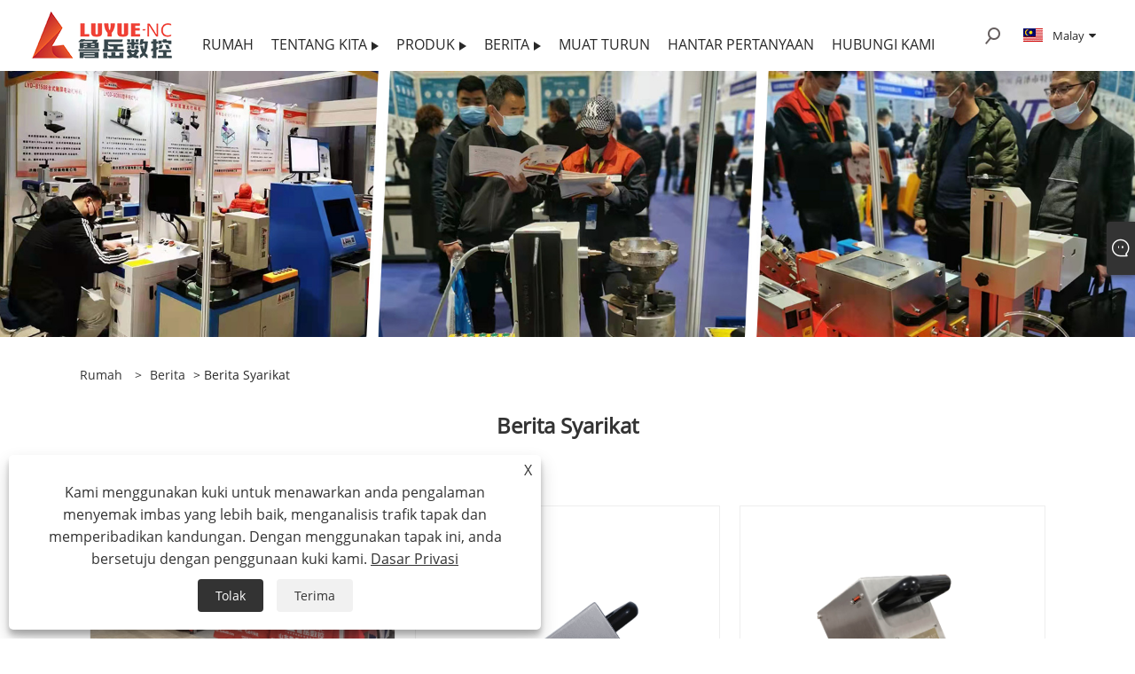

--- FILE ---
content_type: text/html; charset=utf-8
request_url: https://ms.luyuemarker.com/news-88060.html
body_size: 6058
content:

<!DOCTYPE html>
<html xmlns="https://www.w3.org/1999/xhtml" lang="ms">
<head>
    <meta http-equiv="Content-Type" content="text/html; charset=utf-8">
    <meta name="viewport" content="width=device-width, initial-scale=1, minimum-scale=1, maximum-scale=1">
    
<title>Berita Syarikat</title>
<meta name="keywords" content="" />
<meta name="description" content="" />
<link rel="shortcut icon" href="/upload/6633/20220526160925341985.ico" type="image/x-icon" />
<!-- Global site tag (gtag.js) - Google Analytics -->
<script async src="https://www.googletagmanager.com/gtag/js?id=G-3904Z2EHX5"></script>
<script>
  window.dataLayer = window.dataLayer || [];
  function gtag(){dataLayer.push(arguments);}
  gtag('js', new Date());

  gtag('config', 'G-3904Z2EHX5');
</script>
<link rel="dns-prefetch" href="https://style.trade-cloud.com.cn" />
<link rel="dns-prefetch" href="https://i.trade-cloud.com.cn" />
    <meta name="googlebot" content="all" />
    <meta property="og:type" content="news" />
    <meta property="og:url" content="https://ms.luyuemarker.com/news-88060.html" />
    <meta property="og:title" content="Berita Syarikat" />
    <meta property="og:description" content="" />
    <meta property="og:site_name" content="Jinan Luyue CNC Equipment Co., Ltd." />
    
    <link href="https://ms.luyuemarker.com/news-88060.html" rel="canonical" />
    <link rel="alternate" hreflang="en"  href="https://www.luyuemarker.com/news-79738.html"/>
<link rel="alternate" hreflang="x-default"  href="https://www.luyuemarker.com/news-79738.html"/>
<link rel="alternate" hreflang="ar"  href="https://ar.luyuemarker.com/news-87958.html"/>
<link rel="alternate" hreflang="cs"  href="https://cs.luyuemarker.com/news-87961.html"/>
<link rel="alternate" hreflang="it"  href="https://it.luyuemarker.com/news-87962.html"/>
<link rel="alternate" hreflang="el"  href="https://el.luyuemarker.com/news-87963.html"/>
<link rel="alternate" hreflang="ga"  href="https://ga.luyuemarker.com/news-87970.html"/>
<link rel="alternate" hreflang="vi"  href="https://vi.luyuemarker.com/news-87973.html"/>
<link rel="alternate" hreflang="et"  href="https://et.luyuemarker.com/news-87976.html"/>
<link rel="alternate" hreflang="id"  href="https://id.luyuemarker.com/news-87979.html"/>
<link rel="alternate" hreflang="es"  href="https://es.luyuemarker.com/news-87982.html"/>
<link rel="alternate" hreflang="ru"  href="https://ru.luyuemarker.com/news-87985.html"/>
<link rel="alternate" hreflang="nl"  href="https://nl.luyuemarker.com/news-87988.html"/>
<link rel="alternate" hreflang="pt"  href="https://pt.luyuemarker.com/news-87991.html"/>
<link rel="alternate" hreflang="no"  href="https://no.luyuemarker.com/news-87994.html"/>
<link rel="alternate" hreflang="tr"  href="https://tr.luyuemarker.com/news-87997.html"/>
<link rel="alternate" hreflang="tl"  href="https://tl.luyuemarker.com/news-88000.html"/>
<link rel="alternate" hreflang="th"  href="https://th.luyuemarker.com/news-88003.html"/>
<link rel="alternate" hreflang="ro"  href="https://ro.luyuemarker.com/news-88006.html"/>
<link rel="alternate" hreflang="lt"  href="https://lt.luyuemarker.com/news-88009.html"/>
<link rel="alternate" hreflang="pl"  href="https://pl.luyuemarker.com/news-88012.html"/>
<link rel="alternate" hreflang="fr"  href="https://fr.luyuemarker.com/news-88015.html"/>
<link rel="alternate" hreflang="uk"  href="https://uk.luyuemarker.com/news-88018.html"/>
<link rel="alternate" hreflang="bg"  href="https://bg.luyuemarker.com/news-88021.html"/>
<link rel="alternate" hreflang="de"  href="https://de.luyuemarker.com/news-88024.html"/>
<link rel="alternate" hreflang="da"  href="https://da.luyuemarker.com/news-88026.html"/>
<link rel="alternate" hreflang="hi"  href="https://hi.luyuemarker.com/news-88030.html"/>
<link rel="alternate" hreflang="fa"  href="https://fa.luyuemarker.com/news-88031.html"/>
<link rel="alternate" hreflang="hu"  href="https://hu.luyuemarker.com/news-88036.html"/>
<link rel="alternate" hreflang="ja"  href="https://ja.luyuemarker.com/news-88037.html"/>
<link rel="alternate" hreflang="fi"  href="https://fi.luyuemarker.com/news-88042.html"/>
<link rel="alternate" hreflang="sr"  href="https://sr.luyuemarker.com/news-88045.html"/>
<link rel="alternate" hreflang="ko"  href="https://ko.luyuemarker.com/news-88048.html"/>
<link rel="alternate" hreflang="mk"  href="https://mk.luyuemarker.com/news-88051.html"/>
<link rel="alternate" hreflang="sv"  href="https://sv.luyuemarker.com/news-88054.html"/>
<link rel="alternate" hreflang="sk"  href="https://sk.luyuemarker.com/news-88057.html"/>
<link rel="alternate" hreflang="ms"  href="https://ms.luyuemarker.com/news-88060.html"/>
<link rel="alternate" hreflang="sl"  href="https://sl.luyuemarker.com/news-88063.html"/>
<link rel="alternate" hreflang="az"  href="https://az.luyuemarker.com/news-88066.html"/>
<link rel="alternate" hreflang="eu"  href="https://eu.luyuemarker.com/news-88069.html"/>
<link rel="alternate" hreflang="kk"  href="https://kk.luyuemarker.com/news-88072.html"/>
<link rel="alternate" hreflang="la"  href="https://la.luyuemarker.com/news-88075.html"/>
<link rel="alternate" hreflang="lo"  href="https://lo.luyuemarker.com/news-88078.html"/>
<link rel="alternate" hreflang="mr"  href="https://mr.luyuemarker.com/news-88081.html"/>
<link rel="alternate" hreflang="bn"  href="https://bn.luyuemarker.com/news-88084.html"/>
<link rel="alternate" hreflang="my"  href="https://my.luyuemarker.com/news-88087.html"/>
<link rel="alternate" hreflang="ne"  href="https://ne.luyuemarker.com/news-88090.html"/>
<link rel="alternate" hreflang="te"  href="https://te.luyuemarker.com/news-88093.html"/>
<link rel="alternate" hreflang="ta"  href="https://ta.luyuemarker.com/news-88096.html"/>
<link rel="alternate" hreflang="ur"  href="https://ur.luyuemarker.com/news-88099.html"/>
<link rel="alternate" hreflang="jv"  href="https://jw.luyuemarker.com/news-88102.html"/>

    
<link rel="stylesheet" id="css" type="text/css" href="https://style.trade-cloud.com.cn/Template/206/default/css/style.css">
<link rel="stylesheet" type="text/css" href="https://style.trade-cloud.com.cn/Template/206/fonts/iconfont.css">
<link rel="stylesheet" type="text/css" href="https://style.trade-cloud.com.cn/Template/206/default/css/font-awesome.min.css">
<link rel="stylesheet" type="text/css" href="https://style.trade-cloud.com.cn/Template/206/default/css/im.css">
<link rel="stylesheet" type="text/css" href="https://style.trade-cloud.com.cn/Template/206/css/links.css">
<link rel="stylesheet" type="text/css" href="https://style.trade-cloud.com.cn/Template/206/css/mobile.css">
<link rel="stylesheet" type="text/css" href="https://style.trade-cloud.com.cn/Template/206/css/language.css">

    <link type="text/css" rel="stylesheet" href="https://style.trade-cloud.com.cn/Template/206/default/css/product.css" />
    <link rel="stylesheet" type="text/css" href="https://style.trade-cloud.com.cn/Template/206/default/css/product_mobile.css">
    <script src="https://style.trade-cloud.com.cn/Template/206/js/jquery.min.js"></script>
<!--    <script type="text/javascript" src="https://style.trade-cloud.com.cn/Template/206/js/jquery-1.9.1.min.js"></script>-->
    <script type="text/javascript" src="https://style.trade-cloud.com.cn/Template/206/js/owl.carousel.js"></script>
    <script type="text/javascript" src="/js/book.js?v=0.04"></script>
    <link type="text/css" rel="stylesheet" href="/css/inside.css" />
</head>
<body>
    <div class="container">
        
<header class="web_head index_web_head">
    <section class="head_layer">
        <div class="layout">
            <figure class="logo">
                <a href="/" title="Jinan Luyue CNC Equipment Co., Ltd."><img src="/upload/6633/20220526160551518772.png" alt="Jinan Luyue CNC Equipment Co., Ltd."></a>
            </figure>
            <nav class="nav_wrap">
                <ul class="head_nav">
                    <li><a href="/" title="Rumah"><em>Rumah</em></a></li><li><a href="/about.html" title="Tentang kita"><em>Tentang kita</em></a><ul><li><a title="Mengenai Syarikat" href="/about.html"><em>Mengenai Syarikat</em></a></li><li><a title="Pameran" href="/about-362033.html"><em>Pameran</em></a></li></ul></li><li><a href="/products.html" title="Produk"><em>Produk</em></a><ul><li><a title="Mesin Penanda Titik Peen" href="/dot-peen-marking-machine"><em>Mesin Penanda Titik Peen</em></a><ul><li><a title="Mesin Penanda Tangan" href="/handheld-marking-machine"><em>Mesin Penanda Tangan</em></a></li><li><a title="Mesin Penanda Mudah Alih" href="/portable-marking-machine"><em>Mesin Penanda Mudah Alih</em></a></li><li><a title="Mesin Penanda Desktop" href="/desktop-marking-machine"><em>Mesin Penanda Desktop</em></a></li><li><a title="Mesin Penanda Pelbagai Fungsi" href="/multi-function-marking-machine"><em>Mesin Penanda Pelbagai Fungsi</em></a></li><li><a title="Mesin Penanda Papan Nama" href="/nameplate-marking-machine"><em>Mesin Penanda Papan Nama</em></a></li></ul></li><li><a title="Mesin Penanda Laser" href="/laser-marking-machine"><em>Mesin Penanda Laser</em></a><ul><li><a title="Mesin Penanda Laser Fiber" href="/fiber-laser-marking-machine"><em>Mesin Penanda Laser Fiber</em></a></li><li><a title="Mesin Penanda Laser CO2" href="/co2-laser-marking-machine"><em>Mesin Penanda Laser CO2</em></a></li><li><a title="Mesin Penanda Laser UV" href="/uv-laser-marking-machine"><em>Mesin Penanda Laser UV</em></a></li><li><a title="Mesin Penanda Mopa" href="/mopa-marking-machine"><em>Mesin Penanda Mopa</em></a></li></ul></li><li><a title="Mesin Pembersihan Laser" href="/laser-cleaning-machine"><em>Mesin Pembersihan Laser</em></a></li><li><a title="Mesin Pemotong Laser" href="/laser-cutting-machine"><em>Mesin Pemotong Laser</em></a></li></ul></li><li><a href="/news.html" title="Berita"><em>Berita</em></a><ul><li><a title="Berita Syarikat" href="/news-88060.html"><em>Berita Syarikat</em></a></li><li><a title="Berita Industri" href="/news-88061.html"><em>Berita Industri</em></a></li><li><a title="Soalan Lazim" href="/news-88062.html"><em>Soalan Lazim</em></a></li></ul></li><li><a href="/download.html" title="Muat turun"><em>Muat turun</em></a></li><li><a href="/message.html" title="Hantar Pertanyaan"><em>Hantar Pertanyaan</em></a></li><li><a href="/contact.html" title="Hubungi Kami"><em>Hubungi Kami</em></a></li>
                </ul>
            </nav>
            <div class="head_right">
                <div class="head-search">
                    <b id="btn-search" class="btn--search search-btn"></b>
                </div>
                
                <div class="change-language ensemble">
                    <div class="change-language-title medium-title">
                        <div class="language-flag language-flag-ms"><a title="Malay" href="javascript:;"><b class="country-flag"></b><span>Malay</span> </a></div>
                    </div>
                    <div class="change-language-cont sub-content"></div>
                </div>
            </div>
            <ul class="prisna-wp-translate-seo" id="prisna-translator-seo">
                <li class="language-flag language-flag-en"><a title="English" href="http://www.luyuemarker.com"><b class="country-flag"></b><span>English</span></a></li><li class="language-flag language-flag-es"><a title="Español" href="//es.luyuemarker.com"><b class="country-flag"></b><span>Español</span></a></li><li class="language-flag language-flag-pt"><a title="Português" href="//pt.luyuemarker.com"><b class="country-flag"></b><span>Português</span></a></li><li class="language-flag language-flag-ru"><a title="русский" href="//ru.luyuemarker.com"><b class="country-flag"></b><span>русский</span></a></li><li class="language-flag language-flag-fr"><a title="Français" href="//fr.luyuemarker.com"><b class="country-flag"></b><span>Français</span></a></li><li class="language-flag language-flag-ja"><a title="日本語" href="//ja.luyuemarker.com"><b class="country-flag"></b><span>日本語</span></a></li><li class="language-flag language-flag-de"><a title="Deutsch" href="//de.luyuemarker.com"><b class="country-flag"></b><span>Deutsch</span></a></li><li class="language-flag language-flag-vi"><a title="tiếng Việt" href="//vi.luyuemarker.com"><b class="country-flag"></b><span>tiếng Việt</span></a></li><li class="language-flag language-flag-it"><a title="Italiano" href="//it.luyuemarker.com"><b class="country-flag"></b><span>Italiano</span></a></li><li class="language-flag language-flag-nl"><a title="Nederlands" href="//nl.luyuemarker.com"><b class="country-flag"></b><span>Nederlands</span></a></li><li class="language-flag language-flag-th"><a title="ภาษาไทย" href="//th.luyuemarker.com"><b class="country-flag"></b><span>ภาษาไทย</span></a></li><li class="language-flag language-flag-pl"><a title="Polski" href="//pl.luyuemarker.com"><b class="country-flag"></b><span>Polski</span></a></li><li class="language-flag language-flag-ko"><a title="한국어" href="//ko.luyuemarker.com"><b class="country-flag"></b><span>한국어</span></a></li><li class="language-flag language-flag-sv"><a title="Svenska" href="//sv.luyuemarker.com"><b class="country-flag"></b><span>Svenska</span></a></li><li class="language-flag language-flag-hu"><a title="magyar" href="//hu.luyuemarker.com"><b class="country-flag"></b><span>magyar</span></a></li><li class="language-flag language-flag-ms"><a title="Malay" href="//ms.luyuemarker.com"><b class="country-flag"></b><span>Malay</span></a></li><li class="language-flag language-flag-bn"><a title="বাংলা ভাষার" href="//bn.luyuemarker.com"><b class="country-flag"></b><span>বাংলা ভাষার</span></a></li><li class="language-flag language-flag-da"><a title="Dansk" href="//da.luyuemarker.com"><b class="country-flag"></b><span>Dansk</span></a></li><li class="language-flag language-flag-fi"><a title="Suomi" href="//fi.luyuemarker.com"><b class="country-flag"></b><span>Suomi</span></a></li><li class="language-flag language-flag-hi"><a title="हिन्दी" href="//hi.luyuemarker.com"><b class="country-flag"></b><span>हिन्दी</span></a></li><li class="language-flag language-flag-tl"><a title="Pilipino" href="//tl.luyuemarker.com"><b class="country-flag"></b><span>Pilipino</span></a></li><li class="language-flag language-flag-tr"><a title="Türkçe" href="//tr.luyuemarker.com"><b class="country-flag"></b><span>Türkçe</span></a></li><li class="language-flag language-flag-ga"><a title="Gaeilge" href="//ga.luyuemarker.com"><b class="country-flag"></b><span>Gaeilge</span></a></li><li class="language-flag language-flag-ar"><a title="العربية" href="//ar.luyuemarker.com"><b class="country-flag"></b><span>العربية</span></a></li><li class="language-flag language-flag-id"><a title="Indonesia" href="//id.luyuemarker.com"><b class="country-flag"></b><span>Indonesia</span></a></li><li class="language-flag language-flag-no"><a title="Norsk‎" href="//no.luyuemarker.com"><b class="country-flag"></b><span>Norsk‎</span></a></li><li class="language-flag language-flag-ur"><a title="تمل" href="//ur.luyuemarker.com"><b class="country-flag"></b><span>تمل</span></a></li><li class="language-flag language-flag-cs"><a title="český" href="//cs.luyuemarker.com"><b class="country-flag"></b><span>český</span></a></li><li class="language-flag language-flag-el"><a title="ελληνικά" href="//el.luyuemarker.com"><b class="country-flag"></b><span>ελληνικά</span></a></li><li class="language-flag language-flag-uk"><a title="український" href="//uk.luyuemarker.com"><b class="country-flag"></b><span>український</span></a></li><li class="language-flag language-flag-jw"><a title="Javanese" href="//jw.luyuemarker.com"><b class="country-flag"></b><span>Javanese</span></a></li><li class="language-flag language-flag-fa"><a title="فارسی" href="//fa.luyuemarker.com"><b class="country-flag"></b><span>فارسی</span></a></li><li class="language-flag language-flag-ta"><a title="தமிழ்" href="//ta.luyuemarker.com"><b class="country-flag"></b><span>தமிழ்</span></a></li><li class="language-flag language-flag-te"><a title="తెలుగు" href="//te.luyuemarker.com"><b class="country-flag"></b><span>తెలుగు</span></a></li><li class="language-flag language-flag-ne"><a title="नेपाली" href="//ne.luyuemarker.com"><b class="country-flag"></b><span>नेपाली</span></a></li><li class="language-flag language-flag-my"><a title="Burmese" href="//my.luyuemarker.com"><b class="country-flag"></b><span>Burmese</span></a></li><li class="language-flag language-flag-bg"><a title="български" href="//bg.luyuemarker.com"><b class="country-flag"></b><span>български</span></a></li><li class="language-flag language-flag-lo"><a title="ລາວ" href="//lo.luyuemarker.com"><b class="country-flag"></b><span>ລາວ</span></a></li><li class="language-flag language-flag-la"><a title="Latine" href="//la.luyuemarker.com"><b class="country-flag"></b><span>Latine</span></a></li><li class="language-flag language-flag-kk"><a title="Қазақша" href="//kk.luyuemarker.com"><b class="country-flag"></b><span>Қазақша</span></a></li><li class="language-flag language-flag-eu"><a title="Euskal" href="//eu.luyuemarker.com"><b class="country-flag"></b><span>Euskal</span></a></li><li class="language-flag language-flag-az"><a title="Azərbaycan" href="//az.luyuemarker.com"><b class="country-flag"></b><span>Azərbaycan</span></a></li><li class="language-flag language-flag-sk"><a title="Slovenský jazyk" href="//sk.luyuemarker.com"><b class="country-flag"></b><span>Slovenský jazyk</span></a></li><li class="language-flag language-flag-mk"><a title="Македонски" href="//mk.luyuemarker.com"><b class="country-flag"></b><span>Македонски</span></a></li><li class="language-flag language-flag-lt"><a title="Lietuvos" href="//lt.luyuemarker.com"><b class="country-flag"></b><span>Lietuvos</span></a></li><li class="language-flag language-flag-et"><a title="Eesti Keel" href="//et.luyuemarker.com"><b class="country-flag"></b><span>Eesti Keel</span></a></li><li class="language-flag language-flag-ro"><a title="Română" href="//ro.luyuemarker.com"><b class="country-flag"></b><span>Română</span></a></li><li class="language-flag language-flag-sl"><a title="Slovenski" href="//sl.luyuemarker.com"><b class="country-flag"></b><span>Slovenski</span></a></li><li class="language-flag language-flag-mr"><a title="मराठी" href="//mr.luyuemarker.com"><b class="country-flag"></b><span>मराठी</span></a></li><li class="language-flag language-flag-sr"><a title="Srpski језик" href="//sr.luyuemarker.com"><b class="country-flag"></b><span>Srpski језик</span></a></li>
            </ul>
        </div>
    </section>
</header>


        <div class="banner page-banner" id="body">
            <div class="page-bannertxt"></div>
            <img src="/upload/6633/20220530131525272588.jpg" alt="Berita" />
        </div>
        <div class="block">
            <div class="layout">
                <div class="position">
                    <span><a class="home" href="/"><i class="icon-home">Rumah</i></a></span>
                    <span>></span>
                    <a href="/news.html">Berita</a>
                     > Berita Syarikat
                </div>
                <div class="classes">
                    <h1>  Berita Syarikat</h1>
                    <div class="class-info">
                        
                    </div>
                    <div class="class-name">
                    </div>
                    <div class="class-content">
                        <div class="news-list">
                             <div class="news-item"><div class="news-img"><a href="/news-show-1043280.html"  title="Pameran Industri Mesin Ukir Logam"><img src="/upload/6633/20231127150752522760.jpg" alt="Pameran Industri Mesin Ukir Logam" title="Pameran Industri Mesin Ukir Logam" onerror="this.src='https://i.trade-cloud.com.cn/images/noimage.gif'" /></a></div><div class="news-info"><a href="/news-show-1043280.html"  title="Pameran Industri Mesin Ukir Logam"><h2>Pameran Industri Mesin Ukir Logam</h2><p> </p></a><a class="news-btn" href="/news-show-1043280.html"  title="Pameran Industri Mesin Ukir Logam">Baca Lagi</a></div></div> <div class="news-item"><div class="news-img"><a href="/news-show-1043260.html"  title="Mesin penanda titik peen berkedalaman tinggi berkuasa bateri untuk logam"><img src="/upload/6633/20230529105428329288.png" alt="Mesin penanda titik peen berkedalaman tinggi berkuasa bateri untuk logam" title="Mesin penanda titik peen berkedalaman tinggi berkuasa bateri untuk logam" onerror="this.src='https://i.trade-cloud.com.cn/images/noimage.gif'" /></a></div><div class="news-info"><a href="/news-show-1043260.html"  title="Mesin penanda titik peen berkedalaman tinggi berkuasa bateri untuk logam"><h2>Mesin penanda titik peen berkedalaman tinggi berkuasa bateri untuk logam</h2><p>Kedalaman yang tinggi ialah mesin penanda titik peen yang ideal untuk pengecaman kekal bahagian anda. </p></a><a class="news-btn" href="/news-show-1043260.html"  title="Mesin penanda titik peen berkedalaman tinggi berkuasa bateri untuk logam">Baca Lagi</a></div></div> <div class="news-item"><div class="news-img"><a href="/news-show-1043244.html"  title="Mesin penanda Dot Peen mudah alih yang didorong oleh bateri"><img src="/upload/6633/20230224132545877910.png" alt="Mesin penanda Dot Peen mudah alih yang didorong oleh bateri" title="Mesin penanda Dot Peen mudah alih yang didorong oleh bateri" onerror="this.src='https://i.trade-cloud.com.cn/images/noimage.gif'" /></a></div><div class="news-info"><a href="/news-show-1043244.html"  title="Mesin penanda Dot Peen mudah alih yang didorong oleh bateri"><h2>Mesin penanda Dot Peen mudah alih yang didorong oleh bateri</h2><p>Autonomi lengkap mesin penanda titik peen mudah alih ini dikaitkan dengan bateri bersepadu, yang sangat sesuai untuk menanda benda kerja yang besar, besar atau sukar untuk dialihkan. Reka bentuk ergonomik yang unik, saiz kecil mencapai pengalaman penandaan yang sangat fleksibel. </p></a><a class="news-btn" href="/news-show-1043244.html"  title="Mesin penanda Dot Peen mudah alih yang didorong oleh bateri">Baca Lagi</a></div></div> <div class="news-item"><div class="news-img"><a href="/news-show-1043242.html"  title="Perhatian untuk menggunakan mesin penanda laser"><img src="/upload/6633/20230222161932577410.png" alt="Perhatian untuk menggunakan mesin penanda laser" title="Perhatian untuk menggunakan mesin penanda laser" onerror="this.src='https://i.trade-cloud.com.cn/images/noimage.gif'" /></a></div><div class="news-info"><a href="/news-show-1043242.html"  title="Perhatian untuk menggunakan mesin penanda laser"><h2>Perhatian untuk menggunakan mesin penanda laser</h2><p>Jangan melihat atau menyentuh rasuk (dengan atau tanpa cermin mata pelindung). Mata dan bahagian badan yang lain tidak boleh menyentuh keluaran laser oleh peranti atau laser meresap, jika tidak, ia akan menyebabkan buta atau melecur. </p></a><a class="news-btn" href="/news-show-1043242.html"  title="Perhatian untuk menggunakan mesin penanda laser">Baca Lagi</a></div></div> <div class="news-item"><div class="news-img"><a href="/news-show-1039986.html"  title="Bagaimana untuk memilih sumber laser yang betul"><img src="/upload/6633/202302161450141283.png" alt="Bagaimana untuk memilih sumber laser yang betul" title="Bagaimana untuk memilih sumber laser yang betul" onerror="this.src='https://i.trade-cloud.com.cn/images/noimage.gif'" /></a></div><div class="news-info"><a href="/news-show-1039986.html"  title="Bagaimana untuk memilih sumber laser yang betul"><h2>Bagaimana untuk memilih sumber laser yang betul</h2><p>Sumber laser adalah salah satu komponen teras penting dalam sistem pemprosesan peralatan laser moden. Dengan perkembangan teknologi pemprosesan peralatan laser, laser juga sentiasa berkembang, terdapat banyak laser baru.Pada peringkat awal </p></a><a class="news-btn" href="/news-show-1039986.html"  title="Bagaimana untuk memilih sumber laser yang betul">Baca Lagi</a></div></div> <div class="news-item"><div class="news-img"><a href="/news-show-1039938.html"  title="Pameran Alat Mesin Antarabangsa Qingdao ke-25"><img src="/upload/6633/20220811112811451310.jpg" alt="Pameran Alat Mesin Antarabangsa Qingdao ke-25" title="Pameran Alat Mesin Antarabangsa Qingdao ke-25" onerror="this.src='https://i.trade-cloud.com.cn/images/noimage.gif'" /></a></div><div class="news-info"><a href="/news-show-1039938.html"  title="Pameran Alat Mesin Antarabangsa Qingdao ke-25"><h2>Pameran Alat Mesin Antarabangsa Qingdao ke-25</h2><p>Jinan Luyue menghadiri Pameran Alat Mesin dari 3 Ogos- 7 Ogos. </p></a><a class="news-btn" href="/news-show-1039938.html"  title="Pameran Alat Mesin Antarabangsa Qingdao ke-25">Baca Lagi</a></div></div>
                        </div>
                        <div class="page">
                            <a href="//ms.luyuemarker.com/news-88060.html"><</a><a class="current">1</a><a href="//ms.luyuemarker.com/news2-88060.html" >2</a><a href="//ms.luyuemarker.com/news2-88060.html">></a>
                        </div>
                    </div>
                </div>
            </div>
        </div>


        
<footer class="web_footer" style="background-image: url('https://style.trade-cloud.com.cn/Template/206/default/image/footer_bg.jpg')">
    <div class="foor_service">
        <div class="layout">
            <figure class="foot_logo">
                <img src="/upload/6633/20220526160551518772.png" alt="Jinan Luyue CNC Equipment Co., Ltd.">
            </figure>
            <nav class="foot_nav">
                <ul>
                    <li><a href="/" title="Rumah">Rumah</a><li><a href="/about.html" title="Tentang kita">Tentang kita</a><li><a href="/products.html" title="Produk">Produk</a><li><a href="/news.html" title="Berita">Berita</a><li><a href="/download.html" title="Muat turun">Muat turun</a><li><a href="/message.html" title="Hantar Pertanyaan">Hantar Pertanyaan</a><li><a href="/contact.html" title="Hubungi Kami">Hubungi Kami</a>
                </ul>
            </nav>
            <address class="foot_contact_list">
                <ul>
                    <li class="contact_item">
                        <div class="contact_txt"><span class="item_label">Tel: </span><span class="item_val"><a class="tel_link" href="tel://+86-18615662332">+86-18615662332</a></span></div><div class="contact_txt"><span class="item_label">E-mel: </span><span class="item_val"><a href="/message.html">lucy@luyuemarker.com</a></span></div><div class="contact_txt"><span class="item_label">Alamat: </span><span class="item_val">Zon Perindustrian Donghao, Qingping Street, Industri 1st Road, Shuangshan Street, Daerah Zhangqiu, Jinan</span></div>
                    </li>
                </ul>
            </address>
            <ul class="foot_sns">
                <li><a href="https://m.youtube.com/channel/UCHwBVP26KfCdkyPaeHTONrg" target="_blank" rel="nofollow" class="YouTube" title="YouTube"><span class="iconfont icon-youtube"></span></a></li><li><a href="https://api.whatsapp.com/send?phone=8618615662332&text=Hello" target="_blank" rel="nofollow" class="Whatsapp" title="Whatsapp"><span class="iconfont icon-whatsapp"></span></a></li>
            </ul>
            <div class="copyright">
                <p>
                    Hak Cipta © 2022 Jinan Luyue CNC Equipment Co., Ltd. Semua hak terpelihara.
                </p>
            </div>
            <ul class="foot-link">
                <li><a href="/links.html">Links</a></li>
                <li><a href="/sitemap.html">Sitemap</a></li>
                <li><a href="/rss.xml">RSS</a></li>
                <li><a href="/sitemap.xml">XML</a></li>
                <li><a href="/privacy-policy.html" rel="nofollow" target="_blank">Dasar Privasi</a></li>
                
            </ul>
        </div>
    </div>
</footer>
<style>
.block .product-left h3 {
    background-color: #bbb;
}
</style><script id="test" type="text/javascript"></script><script type="text/javascript">document.getElementById("test").src="//www.luyuemarker.com/IPCount/stat.aspx?ID=6633";</script>
    </div>
    


<link href="/OnlineService/11/css/im.css" rel="stylesheet" />
<div class="im">
    <style>
        img {
            border: none;
            max-width: 100%;
        }
    </style>
    <label class="im-l" for="select"><i class="iconfont icon-xiaoxi21"></i></label>
    <input type="checkbox" id="select">
    <div class="box">
        <ul>
          <li><a class="ri_Email" href="/message.html" title="lucy@luyuemarker.com" target="_blank"><img style="width:25px;" src="/OnlineService/11/images/e-mail.webp" alt="E-mail" /><span></span></a></li><li><a class="ri_WhatsApp" href="https://api.whatsapp.com/send?phone=8618615662332&text=Hello" title="8618615662332" target="_blank"><img style="width:25px;" src="/OnlineService/11/images/whatsapp.webp" alt="Whatsapp" /><span></span></a></li> 
            <li style="padding:5px"><img src="/upload/6633/20220526160924425293.png" alt="QR" /></li>
        </ul>
    </div>
</div>




<div class="web-search">
    <b id="btn-search-close" class="btn--search-close"></b>
    <div style="width: 100%">
        <div class="head-search">
            <form class="" action="/products.html">
                <input class="search-ipt" name="search" placeholder="Mula menaip ...">
                <input class="search-btn" type="button">
                <span class="search-attr">Tekan masuk ke carian atau esc untuk menutup</span>
            </form>
        </div>
    </div>
</div>
<script src="https://style.trade-cloud.com.cn/Template/206/js/common.js"></script>
<script type="text/javascript">
    $(function () {
        $(".privacy-close").click(function () {
            $("#privacy-prompt").css("display", "none");
        });
    });
</script>
<div class="privacy-prompt" id="privacy-prompt">
    <div class="privacy-close">X</div>
    <div class="text">
        Kami menggunakan kuki untuk menawarkan anda pengalaman menyemak imbas yang lebih baik, menganalisis trafik tapak dan memperibadikan kandungan. Dengan menggunakan tapak ini, anda bersetuju dengan penggunaan kuki kami.
        <a href="/privacy-policy.html" rel='nofollow' target="_blank">Dasar Privasi</a>
    </div>
    <div class="agree-btns">
        <a class="agree-btn" onclick="myFunction()" id="reject-btn" href="javascript:;">Tolak
        </a>
        <a class="agree-btn" onclick="closeclick()" style="margin-left: 15px;" id="agree-btn" href="javascript:;">Terima
        </a>
    </div>
</div>
<link href="/css/privacy.css" rel="stylesheet" type="text/css" />
<script src="/js/privacy.js"></script>

<script defer src="https://static.cloudflareinsights.com/beacon.min.js/vcd15cbe7772f49c399c6a5babf22c1241717689176015" integrity="sha512-ZpsOmlRQV6y907TI0dKBHq9Md29nnaEIPlkf84rnaERnq6zvWvPUqr2ft8M1aS28oN72PdrCzSjY4U6VaAw1EQ==" data-cf-beacon='{"version":"2024.11.0","token":"5acb2371b6644fecb8f7c98013c6adf0","r":1,"server_timing":{"name":{"cfCacheStatus":true,"cfEdge":true,"cfExtPri":true,"cfL4":true,"cfOrigin":true,"cfSpeedBrain":true},"location_startswith":null}}' crossorigin="anonymous"></script>
</body>
</html>
